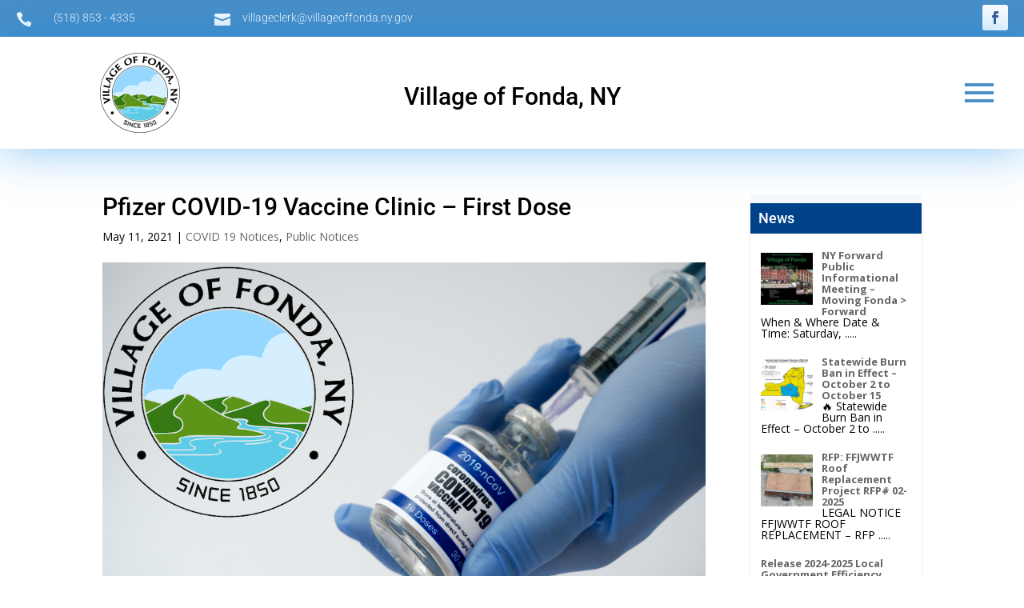

--- FILE ---
content_type: text/css; charset=utf-8
request_url: https://villageoffonda.ny.gov/wp-content/plugins/mhmm/css/mhmm-menus.css?ver=6.8.3
body_size: 1848
content:
header#mhmm {
  position: relative;
  z-index: 99999; }
  .mhmm-sticky-top header#mhmm,
  .mhmm-sticky-top-hide header#mhmm,
  .mhmm-sticky-top-show header#mhmm,
  .mhmm-sticky-bottom header#mhmm {
    position: fixed;
    width: 100%;
    left: 0; }
  .mhmm-sticky-bottom-scroll header#mhmm {
    position: absolute;
    bottom: 0;
    left: 0;
    width: 100%; }
  .mhmm-sticky-bottom-scroll.mhmm-header-stuck header#mhmm {
    position: fixed;
    top: 0;
    bottom: auto; }
  .mhmm-sticky-top header#mhmm,
  .mhmm-sticky-top-hide header#mhmm,
  .mhmm-sticky-top-show header#mhmm {
    top: 0; }
  .mhmm-sticky-top.admin-bar header#mhmm,
  .mhmm-sticky-top-hide.admin-bar header#mhmm,
  .mhmm-sticky-top-show.admin-bar header#mhmm {
    top: 32px; }
  .mhmm-sticky-bottom header#mhmm {
    bottom: 0; }
  .mhmm-sticky-top-hide header#mhmm,
  .mhmm-sticky-top-show header#mhmm {
    -o-transition: 0.5s;
    -ms-transition: 0.5s;
    -moz-transition: 0.5s;
    -webkit-transition: 0.5s;
    transition: 0.5s; }
  .mhmm-sticky-top-hide.mhmm-scrolled header#mhmm {
    opacity: 0;
    visibility: hidden; }
  .mhmm-sticky-top-show header#mhmm {
    opacity: 0;
    visibility: hidden; }
  .mhmm-sticky-top-show.mhmm-scrolled header#mhmm {
    opacity: 1;
    visibility: visible; }
  header#mhmm .box-shadow-overlay {
    z-index: 0; }

.et_pb_mhmm_menu.menu-button-align-right:before, .et_pb_mhmm_menu.menu-button-align-right:after,
.et_pb_mhmm_menu_layout.menu-button-align-right:before,
.et_pb_mhmm_menu_layout.menu-button-align-right:after {
  content: " ";
  display: table; }

.et_pb_mhmm_menu.menu-button-align-right:after,
.et_pb_mhmm_menu_layout.menu-button-align-right:after {
  clear: both; }

.et_pb_mhmm_menu.menu-button-align-right,
.et_pb_mhmm_menu_layout.menu-button-align-right {
  *zoom: 1; }

.et_pb_mhmm_menu.menu-button-align-right .menu-button,
.et_pb_mhmm_menu_layout.menu-button-align-right .menu-button {
  float: right; }
  .et_pb_mhmm_menu.menu-button-align-right .menu-button span,
  .et_pb_mhmm_menu_layout.menu-button-align-right .menu-button span {
    right: 100%;
    left: auto;
    margin: 0 10px 0 0; }

.et_pb_mhmm_menu.menu-button-align-left:before, .et_pb_mhmm_menu.menu-button-align-left:after,
.et_pb_mhmm_menu_layout.menu-button-align-left:before,
.et_pb_mhmm_menu_layout.menu-button-align-left:after {
  content: " ";
  display: table; }

.et_pb_mhmm_menu.menu-button-align-left:after,
.et_pb_mhmm_menu_layout.menu-button-align-left:after {
  clear: both; }

.et_pb_mhmm_menu.menu-button-align-left,
.et_pb_mhmm_menu_layout.menu-button-align-left {
  *zoom: 1; }

.et_pb_mhmm_menu.menu-button-align-left .menu-button,
.et_pb_mhmm_menu_layout.menu-button-align-left .menu-button {
  float: left; }

.et_pb_mhmm_menu.menu-button-align-center .menu-button,
.et_pb_mhmm_menu_layout.menu-button-align-center .menu-button {
  margin: 0 auto; }

.et_pb_mhmm_menu .menu-button,
.et_pb_mhmm_menu .menu-button-close,
.et_pb_mhmm_menu_layout .menu-button,
.et_pb_mhmm_menu_layout .menu-button-close {
  display: block;
  width: 36px;
  height: 32px;
  cursor: pointer;
  -webkit-tap-highlight-color: rgba(0, 0, 0, 0); }
  .et_pb_mhmm_menu .menu-button:before, .et_pb_mhmm_menu .menu-button:after,
  .et_pb_mhmm_menu .menu-button-close:before,
  .et_pb_mhmm_menu .menu-button-close:after,
  .et_pb_mhmm_menu_layout .menu-button:before,
  .et_pb_mhmm_menu_layout .menu-button:after,
  .et_pb_mhmm_menu_layout .menu-button-close:before,
  .et_pb_mhmm_menu_layout .menu-button-close:after {
    content: '';
    display: block; }
  .et_pb_mhmm_menu .menu-button:before, .et_pb_mhmm_menu .menu-button:after,
  .et_pb_mhmm_menu .menu-button div,
  .et_pb_mhmm_menu .menu-button-close:before,
  .et_pb_mhmm_menu .menu-button-close:after,
  .et_pb_mhmm_menu .menu-button-close div,
  .et_pb_mhmm_menu_layout .menu-button:before,
  .et_pb_mhmm_menu_layout .menu-button:after,
  .et_pb_mhmm_menu_layout .menu-button div,
  .et_pb_mhmm_menu_layout .menu-button-close:before,
  .et_pb_mhmm_menu_layout .menu-button-close:after,
  .et_pb_mhmm_menu_layout .menu-button-close div {
    -o-transition: 0.2s;
    -ms-transition: 0.2s;
    -moz-transition: 0.2s;
    -webkit-transition: 0.2s;
    transition: 0.2s;
    position: absolute;
    background: #333;
    left: 0;
    height: 4px;
    width: 100%; }
  .et_pb_mhmm_menu .menu-button:before,
  .et_pb_mhmm_menu .menu-button-close:before,
  .et_pb_mhmm_menu_layout .menu-button:before,
  .et_pb_mhmm_menu_layout .menu-button-close:before {
    top: 4px; }
  .et_pb_mhmm_menu .menu-button:after,
  .et_pb_mhmm_menu .menu-button-close:after,
  .et_pb_mhmm_menu_layout .menu-button:after,
  .et_pb_mhmm_menu_layout .menu-button-close:after {
    bottom: 4px; }

.et_pb_mhmm_menu .menu-button,
.et_pb_mhmm_menu_layout .menu-button {
  position: relative; }
  .et_pb_mhmm_menu .menu-button div,
  .et_pb_mhmm_menu_layout .menu-button div {
    top: 50%;
    margin-top: -2px; }
  .et_pb_mhmm_menu .menu-button span,
  .et_pb_mhmm_menu_layout .menu-button span {
    -o-transition: 0.2s;
    -ms-transition: 0.2s;
    -moz-transition: 0.2s;
    -webkit-transition: 0.2s;
    transition: 0.2s;
    -webkit-transform: translateY(-50%);
    -moz-transform: translateY(-50%);
    -o-transform: translateY(-50%);
    -ms-transform: translateY(-50%);
    transform: translateY(-50%);
    position: absolute;
    top: 50%;
    left: 100%;
    margin: 0 0 0 10px;
    font-weight: bold;
    white-space: nowrap; }

.mhmm-menu-layout-active .et_pb_mhmm_menu .menu-button:before, .mhmm-menu-layout-active
.et_pb_mhmm_menu_layout .menu-button:before {
  -webkit-transform: rotate(45deg);
  -moz-transform: rotate(45deg);
  -o-transform: rotate(45deg);
  -ms-transform: rotate(45deg);
  transform: rotate(45deg);
  top: 14px; }

.mhmm-menu-layout-active .et_pb_mhmm_menu .menu-button:after, .mhmm-menu-layout-active
.et_pb_mhmm_menu_layout .menu-button:after {
  -webkit-transform: rotate(-45deg);
  -moz-transform: rotate(-45deg);
  -o-transform: rotate(-45deg);
  -ms-transform: rotate(-45deg);
  transform: rotate(-45deg);
  bottom: 14px; }

.mhmm-menu-layout-active .et_pb_mhmm_menu .menu-button div, .mhmm-menu-layout-active
.et_pb_mhmm_menu_layout .menu-button div {
  -webkit-transform: rotate(45deg);
  -moz-transform: rotate(45deg);
  -o-transform: rotate(45deg);
  -ms-transform: rotate(45deg);
  transform: rotate(45deg);
  opacity: 0; }

.et_pb_mhmm_menu .menu-button-close,
.et_pb_mhmm_menu_layout .menu-button-close {
  position: absolute;
  top: 25px;
  right: 25px;
  z-index: 11; }
  .et_pb_mhmm_menu .menu-button-close:before,
  .et_pb_mhmm_menu_layout .menu-button-close:before {
    -webkit-transform: rotate(45deg);
    -moz-transform: rotate(45deg);
    -o-transform: rotate(45deg);
    -ms-transform: rotate(45deg);
    transform: rotate(45deg);
    top: 14px; }
  .et_pb_mhmm_menu .menu-button-close:after,
  .et_pb_mhmm_menu_layout .menu-button-close:after {
    -webkit-transform: rotate(-45deg);
    -moz-transform: rotate(-45deg);
    -o-transform: rotate(-45deg);
    -ms-transform: rotate(-45deg);
    transform: rotate(-45deg);
    bottom: 14px; }
  .et_pb_mhmm_menu .menu-button-close div,
  .et_pb_mhmm_menu_layout .menu-button-close div {
    -webkit-transform: rotate(45deg);
    -moz-transform: rotate(45deg);
    -o-transform: rotate(45deg);
    -ms-transform: rotate(45deg);
    transform: rotate(45deg);
    opacity: 0; }

.et_pb_mhmm_menu .menu-overlay,
.et_pb_mhmm_menu_layout .menu-overlay {
  -o-transition: 0.5s;
  -ms-transition: 0.5s;
  -moz-transition: 0.5s;
  -webkit-transition: 0.5s;
  transition: 0.5s;
  position: fixed;
  left: 0;
  top: 0;
  bottom: 0;
  right: 0;
  background: rgba(255, 255, 255, 0.5);
  opacity: 0;
  visibility: hidden;
  cursor: pointer; }
  .mhmm-menu-active .et_pb_mhmm_menu .menu-overlay, .mhmm-menu-active
  .et_pb_mhmm_menu_layout .menu-overlay {
    opacity: 1;
    visibility: visible; }

.et_pb_mhmm_menu nav,
.et_pb_mhmm_menu_layout nav {
  box-sizing: border-box;
  -webkit-box-sizing: border-box;
  -moz-box-sizing: border-box;
  -o-transition: 0.3s;
  -ms-transition: 0.3s;
  -moz-transition: 0.3s;
  -webkit-transition: 0.3s;
  transition: 0.3s;
  position: fixed;
  top: 0;
  bottom: 0;
  background-size: cover;
  background-repeat: no-repeat;
  -webkit-overflow-scrolling: touch;
  overflow: auto;
  background-position: center; }

.et_pb_mhmm_menu li.mhmm-cart a:before,
.et_pb_mhmm_inline_menu li.mhmm-cart a:before {
  font-family: 'ETmodules';
  content: '\e015';
  font-size: inherit;
  margin-right: 8px; }

.et_pb_mhmm_menu {
  position: relative;
  z-index: 999; }
  .et_pb_mhmm_menu.menu-style-full nav {
    left: 0;
    width: 100%;
    opacity: 0;
    visibility: hidden; }
    .mhmm-menu-active .et_pb_mhmm_menu.menu-style-full nav {
      opacity: 1;
      visibility: visible; }
    .et_pb_mhmm_menu.menu-style-full nav ul {
      box-sizing: border-box;
      -webkit-box-sizing: border-box;
      -moz-box-sizing: border-box;
      padding-top: 85px; }
  .et_pb_mhmm_menu.menu-style-full .menu-button-close {
    right: 20px;
    top: 20px; }
    @media only screen and (max-width: 480px) {
      .et_pb_mhmm_menu.menu-style-full .menu-button-close {
        left: auto;
        right: 10px; } }
  .et_pb_mhmm_menu.menu-style-slide_left nav, .et_pb_mhmm_menu.menu-style-slide_right nav {
    width: 400px;
    max-width: 85%; }
  .et_pb_mhmm_menu.menu-style-slide_left nav {
    -webkit-transform: translateX(-100%);
    -moz-transform: translateX(-100%);
    -o-transform: translateX(-100%);
    -ms-transform: translateX(-100%);
    transform: translateX(-100%);
    left: 0; }
    .mhmm-menu-active .et_pb_mhmm_menu.menu-style-slide_left nav {
      -webkit-transform: translateX(0);
      -moz-transform: translateX(0);
      -o-transform: translateX(0);
      -ms-transform: translateX(0);
      transform: translateX(0); }
  .et_pb_mhmm_menu.menu-style-slide_left .menu-button-close {
    -webkit-transform: translateX(-400px);
    -moz-transform: translateX(-400px);
    -o-transform: translateX(-400px);
    -ms-transform: translateX(-400px);
    transform: translateX(-400px);
    left: 420px; }
    @media only screen and (max-width: 480px) {
      .et_pb_mhmm_menu.menu-style-slide_left .menu-button-close {
        left: auto;
        right: 10px; } }
  .et_pb_mhmm_menu.menu-style-slide_right nav {
    -webkit-transform: translateX(100%);
    -moz-transform: translateX(100%);
    -o-transform: translateX(100%);
    -ms-transform: translateX(100%);
    transform: translateX(100%);
    right: 0; }
    .mhmm-menu-active .et_pb_mhmm_menu.menu-style-slide_right nav {
      -webkit-transform: translateX(0);
      -moz-transform: translateX(0);
      -o-transform: translateX(0);
      -ms-transform: translateX(0);
      transform: translateX(0); }
  .et_pb_mhmm_menu.menu-style-slide_right .menu-button-close {
    -webkit-transform: translateX(400px);
    -moz-transform: translateX(400px);
    -o-transform: translateX(400px);
    -ms-transform: translateX(400px);
    transform: translateX(400px);
    right: 420px; }
    @media only screen and (max-width: 480px) {
      .et_pb_mhmm_menu.menu-style-slide_right .menu-button-close {
        right: auto;
        left: 10px; } }
  .et_pb_mhmm_menu nav > ul {
    display: block !important; }
    .et_pb_mhmm_menu nav > ul > li ul {
      position: absolute;
      left: 100%;
      width: 100%;
      top: 0; }
  .et_pb_mhmm_menu nav ul {
    -o-transition: 0.2s;
    -ms-transition: 0.2s;
    -moz-transition: 0.2s;
    -webkit-transition: 0.2s;
    transition: 0.2s;
    position: absolute;
    width: 100%;
    height: 100%;
    display: none; }
    .et_pb_mhmm_menu nav ul.translated {
      -webkit-transform: translateX(-100%);
      -moz-transform: translateX(-100%);
      -o-transform: translateX(-100%);
      -ms-transform: translateX(-100%);
      transform: translateX(-100%);
      display: block; }
    .et_pb_mhmm_menu nav ul.visible {
      display: block; }
    .et_pb_mhmm_menu nav ul li.menu-item-has-children > a:after {
      position: relative;
      content: '\35';
      font-family: 'ETModules';
      top: .1em; }
    .et_pb_mhmm_menu nav ul li.back a:before {
      position: relative;
      content: '\34';
      font-family: 'ETModules';
      top: .1em; }
    .et_pb_mhmm_menu nav ul li a {
      -o-transition: 0.2s;
      -ms-transition: 0.2s;
      -moz-transition: 0.2s;
      -webkit-transition: 0.2s;
      transition: 0.2s;
      position: relative;
      display: block;
      padding: 10px;
      text-decoration: none;
      -webkit-tap-highlight-color: rgba(0, 0, 0, 0); }
      .et_pb_mhmm_menu nav ul li a:hover {
        background: rgba(255, 255, 255, 0.2); }
      .et_pb_mhmm_menu nav ul li a.expand {
        position: absolute;
        right: 0;
        top: 0;
        background: rgba(255, 255, 255, 0.5);
        width: 20px;
        text-align: center; }
  .et_pb_mhmm_menu .menu-button-close {
    -o-transition: 0.3s;
    -ms-transition: 0.3s;
    -moz-transition: 0.3s;
    -webkit-transition: 0.3s;
    transition: 0.3s;
    position: fixed;
    opacity: 0;
    visibility: hidden; }
    .mhmm-menu-active .et_pb_mhmm_menu .menu-button-close {
      -webkit-transform: translateX(0px);
      -moz-transform: translateX(0px);
      -o-transform: translateX(0px);
      -ms-transform: translateX(0px);
      transform: translateX(0px);
      opacity: 1;
      visibility: visible; }

.et_pb_mhmm_inline_menu {
  position: relative;
  z-index: 999; }
  .et_pb_mhmm_inline_menu nav {
    font-size: 0; }
    .et_pb_mhmm_inline_menu nav.transition-fade > ul > li > ul {
      -o-transition: 0.3s;
      -ms-transition: 0.3s;
      -moz-transition: 0.3s;
      -webkit-transition: 0.3s;
      transition: 0.3s; }
    .et_pb_mhmm_inline_menu nav.transition-grow > ul > li > ul {
      -o-transition: 0.3s;
      -ms-transition: 0.3s;
      -moz-transition: 0.3s;
      -webkit-transition: 0.3s;
      transition: 0.3s;
      -webkit-transform: scale(0.7);
      -moz-transform: scale(0.7);
      -o-transform: scale(0.7);
      -ms-transform: scale(0.7);
      transform: scale(0.7);
      transform-origin: 0% 0; }
    .et_pb_mhmm_inline_menu nav.transition-grow > ul > li.mhmm-right > ul {
      transform-origin: 100% 0; }
    .et_pb_mhmm_inline_menu nav.transition-grow > ul > li:hover > ul {
      -webkit-transform: scale(1);
      -moz-transform: scale(1);
      -o-transform: scale(1);
      -ms-transform: scale(1);
      transform: scale(1); }
    .et_pb_mhmm_inline_menu nav.show-parent-icon > ul > li.menu-item-has-children > a:after {
      position: relative;
      content: '\33';
      font-family: 'ETModules';
      margin-left: 3px;
      line-height: 1; }
      .mhmm-sticky-bottom-scroll .et_pb_mhmm_inline_menu nav.show-parent-icon > ul > li.menu-item-has-children > a:after,
      .mhmm-sticky-bottom .et_pb_mhmm_inline_menu nav.show-parent-icon > ul > li.menu-item-has-children > a:after {
        content: '\32'; }
      .mhmm-sticky-bottom-scroll.mhmm-scrolled .et_pb_mhmm_inline_menu nav.show-parent-icon > ul > li.menu-item-has-children > a:after {
        content: '\33'; }
    .et_pb_mhmm_inline_menu nav > ul > li {
      position: relative;
      display: inline-block; }
      .et_pb_mhmm_inline_menu nav > ul > li:hover > ul {
        opacity: 1;
        visibility: visible; }
      .et_pb_mhmm_inline_menu nav > ul > li.mhmm-right > ul {
        left: auto;
        right: 0; }
        .et_pb_mhmm_inline_menu nav > ul > li.mhmm-right > ul li.menu-item-has-children ul.sub-menu {
          left: auto;
          right: 100%; }
      .et_pb_mhmm_inline_menu nav > ul > li > ul {
        position: absolute;
        width: 250px;
        left: 0;
        text-align: left;
        opacity: 0;
        visibility: hidden;
        z-index: 1; }
        .mhmm-sticky-bottom-scroll .et_pb_mhmm_inline_menu nav > ul > li > ul,
        .mhmm-sticky-bottom .et_pb_mhmm_inline_menu nav > ul > li > ul {
          bottom: 100%; }
        .mhmm-sticky-bottom-scroll.mhmm-scrolled .et_pb_mhmm_inline_menu nav > ul > li > ul {
          bottom: auto; }
        .et_pb_mhmm_inline_menu nav > ul > li > ul li {
          display: block;
          position: relative; }
          .et_pb_mhmm_inline_menu nav > ul > li > ul li:hover > ul.sub-menu {
            opacity: 1;
            visibility: visible; }
          .et_pb_mhmm_inline_menu nav > ul > li > ul li a {
            background: #fff; }
          .et_pb_mhmm_inline_menu nav > ul > li > ul li ul.sub-menu {
            transition: opacity .3s;
            -webkit-transition: opacity .3s;
            -moz-transition: opacity .3s;
            opacity: 0;
            visibility: hidden;
            position: absolute;
            top: 0;
            left: 100%;
            width: 100%; }
            .et_pb_mhmm_inline_menu nav > ul > li > ul li ul.sub-menu li a {
              padding-left: 20px; }
    .et_pb_mhmm_inline_menu nav > ul li a {
      -o-transition: 0.2s;
      -ms-transition: 0.2s;
      -moz-transition: 0.2s;
      -webkit-transition: 0.2s;
      transition: 0.2s;
      display: block;
      font-size: 18px;
      padding: 10px; }

.et_pb_mhmm_menu_layout {
  position: relative;
  z-index: 999; }


--- FILE ---
content_type: text/css; charset=utf-8
request_url: https://villageoffonda.ny.gov/wp-content/plugins/mhmm/css/mhmm-menu-layout.css?ver=6.8.3
body_size: 221
content:
.mhmm-menu-layout-overlay {
  display: none;
  position: absolute;
  top: 0;
  left: 0;
  width: 100%;
  height: 100%;
  z-index: 99999;
  overflow: auto;
  -webkit-overflow-scrolling: touch; }
  .mhmm-sticky-bottom .mhmm-menu-layout-overlay {
    position: fixed; }
  .et_header_style_slide .mhmm-menu-layout-overlay {
    left: auto;
    right: 0;
    padding-left: 320px; }
    @media only screen and (max-width: 450px) {
      .et_header_style_slide .mhmm-menu-layout-overlay {
        padding-left: 0; } }
  .mhmm-menu-layout-overlay.mhmm-menu-layout-iframe-loaded > .mhmm-menu-layout-iframe {
    opacity: 1;
    visibility: visible; }
  .mhmm-menu-layout-overlay.mhmm-menu-layout-iframe-loaded > .mhmm-menu-layout-iframe-loader {
    opacity: 0;
    visibility: hidden; }
  .mhmm-menu-layout-overlay > .mhmm-menu-layout-iframe {
    -o-transition: 0.2s;
    -ms-transition: 0.2s;
    -moz-transition: 0.2s;
    -webkit-transition: 0.2s;
    transition: 0.2s;
    position: absolute;
    top: 0;
    bottom: 0;
    left: 0;
    right: 0;
    height: 100%;
    width: 100%;
    opacity: 0;
    visibility: hidden;
    vertical-align: top;
    overflow-y: scroll;
    -webkit-overflow-scrolling: touch; }
  .mhmm-menu-layout-overlay .mhmm-menu-layout-iframe-loader {
    -o-transition: 0.2s;
    -ms-transition: 0.2s;
    -moz-transition: 0.2s;
    -webkit-transition: 0.2s;
    transition: 0.2s;
    display: inline-block;
    position: absolute;
    top: 50%;
    left: 50%;
    margin: -32px 0 0 -32px;
    width: 64px;
    height: 64px;
    opacity: 1;
    visibility: visible; }
    .mhmm-menu-layout-overlay .mhmm-menu-layout-iframe-loader:after {
      content: " ";
      display: block;
      width: 46px;
      height: 46px;
      margin: 1px;
      border-radius: 50%;
      border: 5px solid;
      border-color: #fff transparent #fff transparent;
      animation: mhmm-menu-layout-iframe-loader 1.5s linear infinite; }
  .mhmm-menu-layout-overlay-dark {
    background: rgba(0, 0, 0, 0.9); }
    .mhmm-menu-layout-overlay-dark .mhmm-menu-layout-iframe-loader:after {
      border-color: #fff transparent #fff transparent; }
  .mhmm-menu-layout-overlay-light {
    background: rgba(255, 255, 255, 0.9); }
    .mhmm-menu-layout-overlay-light .mhmm-menu-layout-iframe-loader:after {
      border-color: #111 transparent #111 transparent; }

@keyframes mhmm-menu-layout-iframe-loader {
  0% {
    transform: rotate(0deg); }
  100% {
    transform: rotate(360deg); } }
  .mhmm-menu-layout-overlay .mhmm-menu-layout-close-button {
    -o-transition: 0.2s;
    -ms-transition: 0.2s;
    -moz-transition: 0.2s;
    -webkit-transition: 0.2s;
    transition: 0.2s;
    position: absolute;
    top: 30px;
    right: 30px;
    cursor: pointer;
    padding: 5px 0px;
    height: 56px;
    line-height: 48px;
    font-size: 56px;
    z-index: 100; }
    @media only screen and (max-width: 768px) {
      .mhmm-menu-layout-overlay .mhmm-menu-layout-close-button {
        top: 20px;
        right: 20px;
        font-size: 42px;
        height: 42px;
        line-height: 34px; } }
    .mhmm-menu-layout-overlay .mhmm-menu-layout-close-button:hover {
      opacity: .6; }
    .mhmm-menu-layout-overlay .mhmm-menu-layout-close-button:before {
      content: 'M';
      font-family: 'ETmodules'; }


--- FILE ---
content_type: text/css; charset=utf-8
request_url: https://villageoffonda.ny.gov/wp-content/plugins/divi-bars/assets/css/main.css?ver=1.9.0.3
body_size: 1523
content:
#sidebar-divibar{visibility:hidden;display:none;position:static;z-index:-15;width:100%}.prevent_content_scroll,.prevent_mainpage_scroll{overflow:hidden}.divibars{width:100%;height:0;color:#5b5b5b;left:0;overflow:hidden;background:none;z-index:16777271;-webkit-backface-visibility:hidden;-webkit-overflow-scrolling:touch}.divibars.divibars-opened{overflow:visible}.divibars-close-container{position:absolute;right:10px;top:3px;width:32px;height:32px;clear:both;cursor:pointer;display:none}.dibShow{display:block !important}.divibars > .et_pb_section > div{width:100%}.diviPositionRelative{position:relative !important}.divibar-nob .divibars-content-inner{position:relative;margin:auto}.divibar-pagecontainer-z0{z-index:0}.divibar-pagecontainer-z1{z-index:1}.dbhidden,.et_pb_signup_divibarid{visibility:hidden;display:none}.hiddenMainDiviBarsContainer{visibility:hidden;z-index:-9999}.divibars-pushed{margin:0 !important;padding:0 !important}body > .et-l{display:none !important;z-index:-1000;position:fixed;visibility:hidden !important}body.et_transparent_nav .divibars-body .et_pb_section{padding:7px 0 !important}@media all and (min-width: 1405px){body.divibar-active.et_transparent_nav.et_fixed_nav #et-main-area #main-content > .container{margin-top:0 !important;padding-top:120px}body.divibar-active.et_transparent_nav.et_fixed_nav.et_pb_pagebuilder_layout.single.et_full_width_page:not(.et-tb-has-body) #et-main-area #main-content > .container{padding-top:0}body.divibar-active.et_transparent_nav.et_secondary_nav_enabled.et_fixed_nav #et-main-area #main-content > .container{margin-top:0 !important;padding-top:150px}}@media all and (min-width: 981px) and (max-width: 1405px){body.divibar-active.et_transparent_nav.et_fixed_nav #et-main-area #main-content > .container{margin-top:0 !important;padding-top:120px}body.divibar-active.et_transparent_nav.et_fixed_nav.et_pb_pagebuilder_layout.single.et_full_width_page:not(.et-tb-has-body) #et-main-area #main-content > .container{padding-top:0}body.divibar-active.et_transparent_nav.et_secondary_nav_enabled.et_fixed_nav #et-main-area #main-content > .container{margin-top:0 !important;padding-top:150px}}@media all and (max-width: 980px){body.divibar-active.et_transparent_nav.et_fixed_nav #et-main-area #main-content > .container{margin-top:0 !important;padding-top:80px}body.divibar-active.et_transparent_nav.et_fixed_nav.et_pb_pagebuilder_layout.single.et_full_width_page:not(.et-tb-has-body) #et-main-area #main-content > .container{padding-top:0}body.divibar-active.et_transparent_nav.et_secondary_nav_enabled.et_fixed_nav #et-main-area #main-content > .container{margin-top:0 !important;padding-top:110px}}body.divibar-active-fast.et_extra.et_fixed_nav #page-container,body.divibar-active-fast.et_extra.et_fixed_nav.et_hide_nav #page-container,body.divibar-active-fast.et_extra.et_fixed_nav.et_transparent_nav #page-container{-webkit-transition:padding-top 0.0s !important;-moz-transition:padding-top 0.0s !important;-o-transition:padding-top 0.0s !important;transition:padding-top 0.0s !important}body.divibar-active #page-container,body.divibar-active.et_hide_nav #page-container,body.divibar-active.et_transparent_nav #page-container{-webkit-transition:padding-top 0.4s !important;-moz-transition:padding-top 0.4s !important;-o-transition:padding-top 0.4s !important;transition:padding-top 0.4s !important}.divibar-elem-transition-top{-webkit-transition:top 0.4s !important;-moz-transition:top 0.4s !important;-o-transition:top 0.4s !important;transition:top 0.4s !important}body.divibar-active.et_header_style_slide #page-container{-webkit-transition:padding-top 0.4s, left 0.8s cubic-bezier(0.77, 0, 0.175, 1), margin-top 0.4s ease-in-out !important;-moz-transition:padding-top 0.4s, left 0.8s cubic-bezier(0.77, 0, 0.175, 1), margin-top 0.4s ease-in-out !important;-o-transition:padding-top 0.4s, left 0.8s cubic-bezier(0.77, 0, 0.175, 1), margin-top 0.4s ease-in-out !important;transition:padding-top 0.4s, left 0.8s cubic-bezier(0.77, 0, 0.175, 1), margin-top 0.4s ease-in-out !important}@media (min-width: 981px){body.divibar-active.et_fixed_nav.et_header_style_slide #main-header.divibar-elem-transition-top{-webkit-transition:top 0.4s, left 0.8s cubic-bezier(0.77, 0, 0.175, 1), background 0.4s ease-in-out, opacity 0.4s cubic-bezier(0.77, 0, 0.175, 1), transform 0.4s ease-in-out !important;-webkit-transition:top 0.4s, left 0.8s cubic-bezier(0.77, 0, 0.175, 1), background 0.4s cubic-bezier(0.77, 0, 0.175, 1), opacity 0.4s cubic-bezier(0.77, 0, 0.175, 1), -webkit-transform 0.4s ease-in-out !important;transition:top 0.4s, left 0.8s cubic-bezier(0.77, 0, 0.175, 1), background 0.4s cubic-bezier(0.77, 0, 0.175, 1), opacity 0.4s cubic-bezier(0.77, 0, 0.175, 1), -webkit-transform 0.4s ease-in-out !important;transition:top 0.4s, left 0.8s cubic-bezier(0.77, 0, 0.175, 1), background 0.4s cubic-bezier(0.77, 0, 0.175, 1), opacity 0.4s cubic-bezier(0.77, 0, 0.175, 1), transform 0.4s ease-in-out !important;transition:top 0.4s, left 0.8s cubic-bezier(0.77, 0, 0.175, 1), background 0.4s cubic-bezier(0.77, 0, 0.175, 1), opacity 0.4s cubic-bezier(0.77, 0, 0.175, 1), transform 0.4s ease-in-out, -webkit-transform 0.4s ease-in-out !important}}.divibars-container .divibars-close{width:auto;height:auto;display:block;position:absolute;right:10px;top:0;overflow:hidden;border:none;outline:none;z-index:99991;font-size:32px;line-height:32px;min-height:15px;min-width:15px;color:#fff;background-color:transparent;font-family:inherit;font-weight:300}.divibars-container .divibars-close:after{content:' ';display:block;font-size:70px;height:25px;width:25px;z-index:99;position:relative;visibility:hidden}.promo-slide-in-close-promo{position:absolute;right:10px;top:10px;width:32px;height:32px;clear:both;cursor:pointer;-webkit-animation:promo-fade-in 0.8s ease;animation:promo-fade-in 0.8s ease}.promo-slide-in-close-promo:after,.promo-slide-in-close-promo:before{position:absolute;content:"";height:18px;width:2px;border-radius:4px;background-color:#fff;right:14px}.promo-slide-in-close-promo:before{-webkit-transform:rotate(45deg);transform:rotate(45deg)}.promo-slide-in-close-promo:after{-webkit-transform:rotate(-45deg);transform:rotate(-45deg)}.divibars-container .divibars-close span.custom_btn{position:absolute;top:45%;left:50%;transform:translateX(-50%) translateY(-50%)}.divibars-container .divibars-close:hover{opacity:0.8}.divibars-container .divibars-customclose-btn span{position:relative;top:-2px}#sidebar-divibar.sidebar-divibar-bottom{bottom:0}.divibars a{cursor:pointer}body #page-container.divibars-temp-page-container,body .divibars-temp-page-container,body.divibar-open #page-container.divibars-temp-page-container,body.et_fixed_nav.admin-bar #page-container.divibars-temp-page-container,body.page #page-container.divibars-temp-page-container,body.page.admin-bar #page-container.divibars-temp-page-container{margin:0 !important;padding:0 !important}.divibar-htmlNoMargin{margin:0 !important}.divibar-open.et_extra .divibars .et_pb_section{background-color:#fff}.divibar-open.et_extra .divibars .divibars-body > #divi-bars-center-all{padding:5px 0}.divibar-open.et_extra .divibars .et_pb_extra_row,.divibar-open.et_extra .divibars .et_pb_row{width:80%;max-width:1080px;margin:0 auto !important;position:relative;display:block;min-width:auto}.divibar-open.et_extra .divibars .et_pb_column,.divibar-open.et_extra .divibars .et_pb_row{padding:0 !important}.divibar-open.et_extra.et_non_fixed_nav header.header{position:static}.temp-show{position:absolute !important;visibility:hidden !important;display:block !important}body .divibars-temp-page-container{position:static !important;padding-top:0 !important;max-width:none !important;width:auto !important;overflow:hidden !important}@media only screen and (min-device-width : 375px) and (max-device-width : 1024px){.prevent_mainpage_scroll_mobile{position:fixed}}@media (max-height: 480px){.divibars-container .divibars-close{}}@media screen and (max-height: 30.5em){.divibars nav{height:70%;font-size:34px}.divibars ul li{min-height:34px}}#divi-bars-center-all.et_pb_section{display:table !important;width:100% !important;text-align:center !important}#divi-bars-center-all.et_pb_row{display:table-cell !important;position:relative !important;text-align:center !important}#divi-bars-center-all .et_pb_column{text-align:center !important;display:table-cell !important;width:auto !important;float:none !important;max-width:none;min-width:auto}#divi-bars-center-all .et_pb_column_1_2,#divi-bars-center-all .et_pb_column_1_3{display:inline-block !important;margin-right:15px !important;vertical-align:middle !important;margin-bottom:0 !important}@media (max-width: 980px){body.divibar-open .divibars-close-container{right:0 !important}body.divibar-open .divibars-container .divibars-close{right:20px !important;min-width:25px !important}}@media only screen and (min-device-width : 375px) and (max-device-width : 667px){body.divibar-open .divibars-close-container{right:0 !important}}.divi-bar-wiggle{box-shadow:0 0 1px transparent;-moz-osx-font-smoothing:grayscale;backface-visibility:hidden;-o-backface-visibility:hidden;-ms-backface-visibility:hidden;-moz-backface-visibility:hidden;-webkit-backface-visibility:hidden;transform:translateZ(0);-o-transform:translateZ(0);-ms-transform:translateZ(0);-moz-transform:translateZ(0);-webkit-transform:translateZ(0);animation-name:wiggle;-o-animation-name:wiggle;-ms-animation-name:wiggle;-moz-animation-name:wiggle;-webkit-animation-name:wiggle;animation-duration:5s;-o-animation-duration:5s;-ms-animation-duration:5s;-moz-animation-duration:5s;-webkit-animation-duration:5s;animation-timing-function:linear;-o-animation-timing-function:linear;-ms-animation-timing-function:linear;-moz-animation-timing-function:linear;-webkit-animation-timing-function:linear;animation-iteration-count:infinite;-o-animation-iteration-count:infinite;-ms-animation-iteration-count:infinite;-moz-animation-iteration-count:infinite;-webkit-animation-iteration-count:infinite;animation-play-state:running;-o-animation-play-state:running;-ms-animation-play-state:running;-moz-animation-play-state:running;-webkit-animation-play-state:running}@keyframes wiggle{2%{-webkit-transform:translateX(3px) rotate(2deg);transform:translateX(3px) rotate(2deg)}4%{-webkit-transform:translateX(-3px) rotate(-2deg);transform:translateX(-3px) rotate(-2deg)}6%{-webkit-transform:translateX(3px) rotate(2deg);transform:translateX(3px) rotate(2deg)}8%{-webkit-transform:translateX(-3px) rotate(-2deg);transform:translateX(-3px) rotate(-2deg)}10%{-webkit-transform:translateX(2px) rotate(1deg);transform:translateX(2px) rotate(1deg)}12%{-webkit-transform:translateX(-2px) rotate(-1deg);transform:translateX(-2px) rotate(-1deg)}14%{-webkit-transform:translateX(2px) rotate(1deg);transform:translateX(2px) rotate(1deg)}16%{-webkit-transform:translateX(-2px) rotate(-1deg);transform:translateX(-2px) rotate(-1deg)}18%{-webkit-transform:translateX(1px) rotate(0);transform:translateX(1px) rotate(0)}20%{-webkit-transform:translateX(-1px) rotate(0);transform:translateX(-1px) rotate(0)}}.divi-bar-breathing{-webkit-animation:divi-bar-breathing 7s ease-out infinite normal;animation:divi-bar-breathing 7s ease-out infinite normal}@-webkit-keyframes divi-bar-breathing{0%{-webkit-transform:scale(0.9);transform:scale(0.9)}25%{-webkit-transform:scale(1);transform:scale(1)}60%{-webkit-transform:scale(0.9);transform:scale(0.9)}100%{-webkit-transform:scale(0.9);transform:scale(0.9)}}@keyframes divi-bar-breathing{0%{-webkit-transform:scale(0.9);-ms-transform:scale(0.9);transform:scale(0.9)}25%{-webkit-transform:scale(1);-ms-transform:scale(1);transform:scale(1)}60%{-webkit-transform:scale(0.9);-ms-transform:scale(0.9);transform:scale(0.9)}100%{-webkit-transform:scale(0.9);-ms-transform:scale(0.9);transform:scale(0.9)}}

--- FILE ---
content_type: text/css; charset=utf-8
request_url: https://villageoffonda.ny.gov/wp-content/et-cache/global/et-divi-customizer-global.min.css?ver=1752757358
body_size: 2108
content:
body,.et_pb_column_1_2 .et_quote_content blockquote cite,.et_pb_column_1_2 .et_link_content a.et_link_main_url,.et_pb_column_1_3 .et_quote_content blockquote cite,.et_pb_column_3_8 .et_quote_content blockquote cite,.et_pb_column_1_4 .et_quote_content blockquote cite,.et_pb_blog_grid .et_quote_content blockquote cite,.et_pb_column_1_3 .et_link_content a.et_link_main_url,.et_pb_column_3_8 .et_link_content a.et_link_main_url,.et_pb_column_1_4 .et_link_content a.et_link_main_url,.et_pb_blog_grid .et_link_content a.et_link_main_url,body .et_pb_bg_layout_light .et_pb_post p,body .et_pb_bg_layout_dark .et_pb_post p{font-size:14px}.et_pb_slide_content,.et_pb_best_value{font-size:15px}body{color:#000000}h1,h2,h3,h4,h5,h6{color:#000000}#et_search_icon:hover,.mobile_menu_bar:before,.mobile_menu_bar:after,.et_toggle_slide_menu:after,.et-social-icon a:hover,.et_pb_sum,.et_pb_pricing li a,.et_pb_pricing_table_button,.et_overlay:before,.entry-summary p.price ins,.et_pb_member_social_links a:hover,.et_pb_widget li a:hover,.et_pb_filterable_portfolio .et_pb_portfolio_filters li a.active,.et_pb_filterable_portfolio .et_pb_portofolio_pagination ul li a.active,.et_pb_gallery .et_pb_gallery_pagination ul li a.active,.wp-pagenavi span.current,.wp-pagenavi a:hover,.nav-single a,.tagged_as a,.posted_in a{color:#004289}.et_pb_contact_submit,.et_password_protected_form .et_submit_button,.et_pb_bg_layout_light .et_pb_newsletter_button,.comment-reply-link,.form-submit .et_pb_button,.et_pb_bg_layout_light .et_pb_promo_button,.et_pb_bg_layout_light .et_pb_more_button,.et_pb_contact p input[type="checkbox"]:checked+label i:before,.et_pb_bg_layout_light.et_pb_module.et_pb_button{color:#004289}.footer-widget h4{color:#004289}.et-search-form,.nav li ul,.et_mobile_menu,.footer-widget li:before,.et_pb_pricing li:before,blockquote{border-color:#004289}.et_pb_counter_amount,.et_pb_featured_table .et_pb_pricing_heading,.et_quote_content,.et_link_content,.et_audio_content,.et_pb_post_slider.et_pb_bg_layout_dark,.et_slide_in_menu_container,.et_pb_contact p input[type="radio"]:checked+label i:before{background-color:#004289}.container,.et_pb_row,.et_pb_slider .et_pb_container,.et_pb_fullwidth_section .et_pb_title_container,.et_pb_fullwidth_section .et_pb_title_featured_container,.et_pb_fullwidth_header:not(.et_pb_fullscreen) .et_pb_fullwidth_header_container{max-width:1280px}.et_boxed_layout #page-container,.et_boxed_layout.et_non_fixed_nav.et_transparent_nav #page-container #top-header,.et_boxed_layout.et_non_fixed_nav.et_transparent_nav #page-container #main-header,.et_fixed_nav.et_boxed_layout #page-container #top-header,.et_fixed_nav.et_boxed_layout #page-container #main-header,.et_boxed_layout #page-container .container,.et_boxed_layout #page-container .et_pb_row{max-width:1440px}a{color:#4a8fc6}.et_secondary_nav_enabled #page-container #top-header{background-color:#004289!important}#et-secondary-nav li ul{background-color:#004289}.et_header_style_centered .mobile_nav .select_page,.et_header_style_split .mobile_nav .select_page,.et_nav_text_color_light #top-menu>li>a,.et_nav_text_color_dark #top-menu>li>a,#top-menu a,.et_mobile_menu li a,.et_nav_text_color_light .et_mobile_menu li a,.et_nav_text_color_dark .et_mobile_menu li a,#et_search_icon:before,.et_search_form_container input,span.et_close_search_field:after,#et-top-navigation .et-cart-info{color:#333333}.et_search_form_container input::-moz-placeholder{color:#333333}.et_search_form_container input::-webkit-input-placeholder{color:#333333}.et_search_form_container input:-ms-input-placeholder{color:#333333}#top-menu li a,.et_search_form_container input{font-weight:normal;font-style:normal;text-transform:uppercase;text-decoration:none}.et_search_form_container input::-moz-placeholder{font-weight:normal;font-style:normal;text-transform:uppercase;text-decoration:none}.et_search_form_container input::-webkit-input-placeholder{font-weight:normal;font-style:normal;text-transform:uppercase;text-decoration:none}.et_search_form_container input:-ms-input-placeholder{font-weight:normal;font-style:normal;text-transform:uppercase;text-decoration:none}#top-menu li.current-menu-ancestor>a,#top-menu li.current-menu-item>a,#top-menu li.current_page_item>a{color:#333333}#main-footer .footer-widget h4,#main-footer .widget_block h1,#main-footer .widget_block h2,#main-footer .widget_block h3,#main-footer .widget_block h4,#main-footer .widget_block h5,#main-footer .widget_block h6{color:#004289}.footer-widget li:before{border-color:#004289}.footer-widget .et_pb_widget div,.footer-widget .et_pb_widget ul,.footer-widget .et_pb_widget ol,.footer-widget .et_pb_widget label{line-height:1.7em}#et-footer-nav .bottom-nav li.current-menu-item a{color:#004289}body .et_pb_button{font-size:16px}body.et_pb_button_helper_class .et_pb_button,body.et_pb_button_helper_class .et_pb_module.et_pb_button{}body .et_pb_button:after{font-size:25.6px}body .et_pb_bg_layout_light.et_pb_button:hover,body .et_pb_bg_layout_light .et_pb_button:hover,body .et_pb_button:hover{border-radius:0px}body #page-container .et_slide_in_menu_container{background:rgba(0,33,58,0.9)}@media only screen and (min-width:981px){.et_header_style_left #et-top-navigation,.et_header_style_split #et-top-navigation{padding:50px 0 0 0}.et_header_style_left #et-top-navigation nav>ul>li>a,.et_header_style_split #et-top-navigation nav>ul>li>a{padding-bottom:50px}.et_header_style_split .centered-inline-logo-wrap{width:100px;margin:-100px 0}.et_header_style_split .centered-inline-logo-wrap #logo{max-height:100px}.et_pb_svg_logo.et_header_style_split .centered-inline-logo-wrap #logo{height:100px}.et_header_style_centered #top-menu>li>a{padding-bottom:18px}.et_header_style_slide #et-top-navigation,.et_header_style_fullscreen #et-top-navigation{padding:41px 0 41px 0!important}.et_header_style_centered #main-header .logo_container{height:100px}#logo{max-height:70%}.et_pb_svg_logo #logo{height:70%}.et_header_style_centered.et_hide_primary_logo #main-header:not(.et-fixed-header) .logo_container,.et_header_style_centered.et_hide_fixed_logo #main-header.et-fixed-header .logo_container{height:18px}.et_fixed_nav #page-container .et-fixed-header#top-header{background-color:rgba(46,163,242,0)!important}.et_fixed_nav #page-container .et-fixed-header#top-header #et-secondary-nav li ul{background-color:rgba(46,163,242,0)}.et-fixed-header #top-menu a,.et-fixed-header #et_search_icon:before,.et-fixed-header #et_top_search .et-search-form input,.et-fixed-header .et_search_form_container input,.et-fixed-header .et_close_search_field:after,.et-fixed-header #et-top-navigation .et-cart-info{color:#333333!important}.et-fixed-header .et_search_form_container input::-moz-placeholder{color:#333333!important}.et-fixed-header .et_search_form_container input::-webkit-input-placeholder{color:#333333!important}.et-fixed-header .et_search_form_container input:-ms-input-placeholder{color:#333333!important}.et-fixed-header #top-menu li.current-menu-ancestor>a,.et-fixed-header #top-menu li.current-menu-item>a,.et-fixed-header #top-menu li.current_page_item>a{color:#000000!important}}@media only screen and (min-width:1600px){.et_pb_row{padding:32px 0}.et_pb_section{padding:64px 0}.single.et_pb_pagebuilder_layout.et_full_width_page .et_post_meta_wrapper{padding-top:96px}.et_pb_fullwidth_section{padding:0}}	h1,h2,h3,h4,h5,h6{font-family:'Roboto',Helvetica,Arial,Lucida,sans-serif}h1,h2,h3,h4,h5,h6{overflow-wrap:normal}h4.mec-event-title .mec-color-hover{color:black}.dr-menu-ct{background-color:#0fbfff;padding-top:13px;margin-bottom:16px;margin-right:20px;height:40px;padding-left:10px;padding-right:10px!important;text-transform:uppercase;border-radius:4px}.dr-menu-ct{background-color:#78c3df}@media only screen and (max-width:780px){.dr-menu-ct{background-color:#0fbfff;margin-bottom:16px;margin-right:20px;padding-left:10px;padding-right:10px!important;text-transform:uppercase;border-radius:4px;height:auto;padding-top:1px;padding-bottom:1px}}.single-mec-events{padding-top:200px}.single-mec-events .container.clearfix.et_menu_container{background-color:#0f5c91}.wcppec-checkout-buttons.woo_pp_cart_buttons_div{display:none}@media screen and (min-width:981px){.et_pb_section{top:0}}.rpwwt-widget h4{color:#fff;background:#004289;padding:10px;box-shadow:0 1px 3px rgba(0,0,0,0.1)!important}.rpwwt-widget ul{background:#fff;box-shadow:0 1px 3px rgba(0,0,0,0.1)!important}.rpwwt-widget ul li{padding:0px 8px 0px}span.rpwwt-post-title{font-size:13px;font-weight:700;line-height:1px}.et_pb_widget .widgettitle{color:#fff;background:#004289;padding:10px;box-shadow:0 1px 3px rgba(0,0,0,0.1)!important}.rpwwt-widget ul{background:#fff;box-shadow:0 1px 3px rgba(0,0,0,0.1)!important}.rpwwt-widget ul li{padding:0px 8px 0px}span.rpwwt-post-title{font-size:13px;font-weight:700;line-height:1px}.mec-wrap{padding:0px 10px}.et_pb_widget{background:rgba(0,66,137,0.03);line-height:14px!important;padding:10px 0px 16px!important}.et_pb_widget_area .rpwwt-widget ul{background:rgba(0,66,137,0.03);line-height:14px!important;padding:10px 0 16px!important}.rpwwt-post-date{font-size:11px}.et_pb_widget_area_right,.et_right_sidebar #sidebar{padding-left:0px}.container::before{display:none}.et_pb_widget_area_left{border-right:0px solid rgba(0,0,0,0);padding-right:0px}.et_pb_widget_area_right{border-left:0px solid rgba(0,0,0,0);padding-right:0px}.et_pb_tabs_controls li{border-right:none}ul.et_pb_tabs_controls:after{border-top:none}.mec-calendar .mec-calendar-side{width:auto!important}.et_mobile_menu{overflow-y:scroll!important;max-height:80vh!important;-overflow-scrolling:touch!important;-webkit-overflow-scrolling:touch!important}.postid-1912 .et_pb_row_inner.et_pb_row_inner_0_tb_body{display:none}.ctaButton{position:relative;left:88%;top:12px}body.mhmm-menu-active .mhmmMenuColumn{z-index:999!important}.et_pb_mhmm_menu nav ul{padding-top:50px}#recent-posts-widget-with-thumbnails-2 ul{padding:20px 5px}.cta-button-divibar{font-size:14px!important;color:#ffffff;border-width:0px!important;background-color:#f98900!important;background-image:initial;border-radius:3px!important}.cta-button-divibar:before{content:attr(data-icon);font-family:"ETmodules";line-height:inherit;font-size:inherit;margin-left:-1.3em;right:auto;opacity:1;display:inline-block}.cta-button-divibar:after{content:""!important}.et_pb_posts .et_pb_post a img,.archive .et_pb_post a img,.search .et_pb_post a img{max-width:300px!important;float:left;padding-right:20px}.et_pb_post .entry-featured-image-url{margin-bottom:0px!important}@media only screen and (max-width:1180px){.et_pb_posts article .post-content{width:445px;float:right}}@media only screen and (max-width:980px){.et_pb_posts .et_pb_post a img,.archive .et_pb_post a img,.search .et_pb_post a img{float:none;max-width:250px!important}}

--- FILE ---
content_type: text/javascript; charset=utf-8
request_url: https://villageoffonda.ny.gov/wp-content/plugins/mhmm/js/mhmm-menu-layout.min.js?ver=2.2.4
body_size: 2499
content:
!function(e){"use strict";function m(e,m){var o,n,a,l,i,h=m.window,d=0!==r(),c=m.useLayoutViewport&&"Width"===e,v=d||!u()||c,f=v?h.document.documentElement["client"+e]:s(e,h);return m.useLayoutViewport&&!v&&(n=f,a=t(h,{asRange:!0}),f=Math.round(n*a.calculated),y()||(o=h.document.documentElement.clientHeight,l=(n-1)*a.min,i=(n+1)*a.max,(f<=o+3&&o-3<=f||l<=o&&o<=i&&i<o+30)&&(f=o))),f}function t(e,m){var t,o,n=m&&m.asRange,a={calculated:1,min:1,max:1};return 0!==r()||!u()||(e||(e=window),t=e.document.documentElement.clientWidth,o=h(e),a.calculated=t/o,n&&(y()?a.min=a.max=a.calculated:(a.min=t/(o+1),a.max=t/(o-1)))),n?a:a.calculated}function o(e){var m,t,o,u=window,r=!0;return e&&e.length&&((m=d((e=Array.prototype.slice.call(e))[0]))||(e[0]=a(e[0])),(t=!m&&e[0])||(e[1]=a(e[1])),o=!t&&e[1],m?(u=e[0],o&&e[1].viewport&&(r=n(e[1].viewport))):t?(e[0].viewport&&(r=n(e[0].viewport)),d(e[1])&&(u=e[1])):!e[0]&&e[1]&&(o&&e[1].viewport?r=n(e[1].viewport):d(e[1])&&(u=e[1]))),{window:u,useVisualViewport:r,useLayoutViewport:!r}}function n(e){var m=c(e)&&e.toLowerCase();if(e&&!m)throw new Error("Invalid viewport option: "+e);if(m&&"visual"!==m&&"layout"!==m)throw new Error("Invalid viewport name: "+e);return"visual"===m}function a(e){return c(e)&&""!==e?{viewport:e}:e}function u(){return void 0===p&&(p=10<h()),p}function r(){var e;return void 0===f&&((e=document.createElement("div")).style.cssText="width: 100px; height: 100px; overflow: scroll; position: absolute; top: -500px; left: -500px; margin: 0px; padding: 0px; border: none;",document.body.appendChild(e),f=e.offsetWidth-e.clientWidth,document.body.removeChild(e)),f}function l(){var e,m,t,o,n=function(){var e=document.createElement("iframe"),m=document.body;if(e.style.cssText="position: absolute; top: -600px; left: -600px; width: 500px; height: 500px; margin: 0px; padding: 0px; border: none; display: block;",e.frameborder="0",m.appendChild(e),e.src="about:blank",e.contentDocument)return e.contentDocument.write('<!DOCTYPE html><html><head><meta charset="UTF-8"><title></title><style type="text/css">html, body { overflow: hidden; }</style></head><body></body></html>'),e}(),a=n&&n.contentDocument||document,u=a.body,r=a!==document;(m=a.createElement("div")).style.cssText="width: 1px; height: 1px; position: relative; top: 0px; left: 32000px;",r||(e=function(){var e,m,t=document.documentElement,o=document.body,n=M?window.getComputedStyle(t,null):t.currentStyle,a=M?window.getComputedStyle(o,null):o.currentStyle,u=(n.overflowX||n.overflow||"visible").toLowerCase(),r="hidden"!==(a.overflowX||a.overflow||"visible").toLowerCase(),l="visible"===u,i={documentElement:{modified:l},body:{modified:r}};return l&&(e=t.style,i.documentElement.styleOverflowX=e.overflowX,e.overflowX="auto"),r&&(m=o.style,i.body.styleOverflowX=m.overflowX,m.overflowX="hidden"),i}()),t=u.scrollWidth,u.appendChild(m),o=t!==u.scrollWidth,u.removeChild(m),r||function(e){e.documentElement.modified&&(document.documentElement.style.overflowX=e.documentElement.styleOverflowX),e.body.modified&&(document.body.style.overflowX=e.body.styleOverflowX)}(e),g=o?"documentElement":"body",n&&document.body.removeChild(n)}function i(e,m){var t=m.documentElement;return Math.max(t.body["scroll"+e],m["scroll"+e],t.body["offset"+e],m["offset"+e],m["client"+e])}function h(e){return s("Width",e)}function s(e,m){var t,o,n=(m||window).visualViewport?(m||window).visualViewport[e.toLowerCase()]:(m||window)["inner"+e];return n&&(w||(o=t=n)!==+o||o===(0|o)||(w=!0)),n}function y(){return!!w}function d(e){return null!=e&&e.window==e}function c(e){return"string"==typeof e||e&&"object"==typeof e&&"[object String]"===Object.prototype.toString.call(e)||!1}function v(){var e;return void 0===b&&(b=!1,e=navigator&&navigator.userAgent,navigator&&"Microsoft Internet Explorer"===navigator.appName&&e&&null!=new RegExp("MSIE ([0-9]{1,}[.0-9]{0,})").exec(e)&&(b=parseFloat(RegExp.$1))),b}var f,p,w,g,b,C,M=!!window.getComputedStyle;if(e.documentWidth=function(e){var m;e||(e=document);try{void 0===g&&l(),m=e[g].scrollWidth}catch(t){m=i("Width",e)}return m},e.documentHeight=function(e){var m;e||(e=document);try{void 0===g&&l(),m=e[g].scrollHeight}catch(t){m=i("Height",e)}return m},e.windowWidth=function(e,t){return m("Width",o(arguments))},e.windowHeight=function(e,t){return m("Height",o(arguments))},e.pinchZoomFactor=function(e){return t(e)},e.scrollbarWidth=r,"function"==typeof e&&!((C=v())&&C<8)&&9!==v())try{e(function(){void 0===g&&l(),r()})}catch(e){}}("undefined"!=typeof jQuery?jQuery:"undefined"!=typeof Zepto?Zepto:$),jQuery(function(e){function m(m,o){if(void 0===o&&(o=!1),e("#mhmm-menu-layout-overlay-"+m).length||(mhmmMenuLayoutOverlayClasses=["mhmm-menu-layout-overlay"],o||mhmmMenuLayoutOverlayClasses.push("mhmm-menu-layout-overlay-active"),mhmm_menu_layout.layouts[m].background&&("dark"==mhmm_menu_layout.layouts[m].background?mhmmMenuLayoutOverlayClasses.push("mhmm-menu-layout-overlay-dark"):"light"==mhmm_menu_layout.layouts[m].background&&mhmmMenuLayoutOverlayClasses.push("mhmm-menu-layout-overlay-light")),mhmmMenuLayoutOverlayClasses.push("mhmm-menu-layout-transition-"+mhmm_menu_layout.layouts[m].transition),mhmmMenuLayoutMarkup='<div id="mhmm-menu-layout-overlay-'+m+'" class="'+mhmmMenuLayoutOverlayClasses.join(" ")+'">',mhmmMenuLayoutMarkup+=mhmm_menu_layout.layouts[m].iframe,mhmmMenuLayoutMarkup+='<div class="mhmm-menu-layout-iframe-loader"></div>',mhmm_menu_layout.layouts[m].close&&(mhmmMenuLayoutMarkup+='<a class="mhmm-menu-layout-close-button" href="#mhmm-close" style="color: '+mhmm_menu_layout.layouts[m].close_color+"; background-color: "+mhmm_menu_layout.layouts[m].close_background_color+';"></a>'),mhmmMenuLayoutMarkup+="</div>",e("#et-main-area").prepend(mhmmMenuLayoutMarkup),e("#mhmm-menu-layout-overlay-"+m+" iframe").load(function(){e("#mhmm-menu-layout-overlay-"+m).addClass("mhmm-menu-layout-iframe-loaded"),window.setTimeout(function(){e("#mhmm-menu-layout-overlay-"+m+" .mhmm-menu-layout-iframe-loader").remove()},200)})),!o){if(e("header#mhmm").bind("touchmove",function(e){e.preventDefault()}),e('a[href="#mhmm-'+m+'"]').addClass("mhmm-active-trigger"),window.setTimeout(function(){e("body").addClass("mhmm-menu-layout-active")},1),e("body").hasClass("mhmm-sticky-bottom")||e("body").hasClass("mhmm-sticky-bottom-scroll")&&!e("body").hasClass("mhmm-scrolled")){var n=e("header").innerHeight();e(".mhmm-menu-layout-overlay").css({bottom:n,top:"auto"}),e(".mhmm-menu-layout-overlay").css({maxHeight:e.windowHeight()-n+"px"})}else{$header=e("header#mhmm");var a=e(window).scrollTop(),u=$header.offset().top,r=u-a,n=$header.innerHeight()+u;e("body:not(.et_vertical_nav) .mhmm-menu-layout-overlay").css({top:n}),e(".mhmm-menu-layout-overlay").css({maxHeight:e.windowHeight()-(e("header").innerHeight()+r)+"px"})}t=!0,e("#mhmm-menu-layout-overlay-"+m+".mhmm-menu-layout-overlay.mhmm-menu-layout-transition-fade").fadeIn(300,function(){e(this).addClass("mhmm-menu-layout-overlay-active"),t=!1}),e("#mhmm-menu-layout-overlay-"+m+".mhmm-menu-layout-overlay.mhmm-menu-layout-transition-slide").slideDown(300,function(){e(this).addClass("mhmm-menu-layout-overlay-active"),t=!1}),e("#mhmm-menu-layout-overlay-"+m+".mhmm-menu-layout-overlay.mhmm-menu-layout-transition-none").show(0,function(){e(this).addClass("mhmm-menu-layout-overlay-active"),t=!1})}}if(e("html").hasClass("et-fb-app-frame"))e(".entry-content").removeClass("entry-content");else{var t=!1,o,n,a;if(e(".mobile_menu_bar_toggle").click(function(m){e("body").hasClass("mhmm-menu-layout-active")&&($mhmmMenuLayoutOverlay=e(".mhmm-menu-layout-overlay-active"),mhmmMenuLayoutCloseOverlay($mhmmMenuLayoutOverlay))}),e('*[href^="#mhmm-"]').each(function(){e(this).hasClass("mhmm-delay")||e(this).parent().hasClass("mhmm-delay")||(href=e(this).attr("href"),mhmmMenuLayoutOverlayId=href.substr(6),"close"!=mhmmMenuLayoutOverlayId&&m(mhmmMenuLayoutOverlayId,!0))}),e("body").on("click",'*[href^="#mhmm-"]',function(o){o.preventDefault(),href=e(this).attr("href"),mhmmMenuLayoutOverlayId=href.substr(6),"close"==mhmmMenuLayoutOverlayId?($mhmmMenuLayoutOverlay=e(this).parents(".mhmm-menu-layout-overlay"),mhmmMenuLayoutCloseOverlay($mhmmMenuLayoutOverlay)):e(".mhmm-menu-layout-overlay-active").length&&!t?(mhmmMenuLayoutCurrentOverlayId=e(".mhmm-menu-layout-overlay-active").attr("id").substr(25),mhmmMenuLayoutCurrentOverlayId!=mhmmMenuLayoutOverlayId?mhmmMenuLayoutCloseOverlay(e(".mhmm-menu-layout-overlay-active"),mhmmMenuLayoutOverlayId):mhmmMenuLayoutCloseOverlay(e(".mhmm-menu-layout-overlay-active"))):t||m(mhmmMenuLayoutOverlayId)}),e(".et_pb_mhmm_menu .menu-button").click(function(m){m.preventDefault(),console.log("mhmm-menu-layout.js"),e("body").hasClass("mhmm-menu-layout-active")&&!t&&mhmmMenuLayoutCloseOverlay(e(".mhmm-menu-layout-overlay-active"))}),!("ontouchstart"in document.documentElement))e("body").on("mouseenter",'a[href^="#mhmm-"]:not([href="#mhmm-close"]):not(.mhmm-hover-triggered)',function(m){$hovered=e(this),n=setTimeout(function(){$hovered.parent("li").hasClass("mhmm-hover")&&($hovered.trigger("click"),e(".mhmm-hover-triggered").removeClass("mhmm-hover-triggered"),$hovered.addClass("mhmm-hover-triggered"))},200)}).on("mouseleave",'a[href^="#mhmm-"]:not([href="#mhmm-close"]):not(.mhmm-hover-triggered)',function(){clearTimeout(n)}),e("body").on("mouseleave",".mhmm-menu-layout-overlay, .mhmm-hover-triggered",function(m){a=setTimeout(function(){!e(".mhmm-hover-triggered").length||e(m.toElement).parents(".mhmm-hover").length||e(m.toElement).hasClass("mhmm-menu-layout-overlay")||e(m.toElement).parents(".mhmm-menu-layout-overlay").length||e(m.toElement).hasClass("mhmm-hover-triggered")||(mhmmMenuLayoutCloseOverlay(e(".mhmm-menu-layout-overlay-active")),e(".mhmm-hover-triggered").removeClass("mhmm-hover-triggered"))},200)}).on("mouseenter",".mhmm-menu-layout-overlay, .mhmm-hover-triggered",function(e){clearTimeout(a)});mhmmMenuLayoutCloseOverlay=function(o,n){t||(e("header#mhmm").unbind("touchmove click"),e(".mhmm-active-trigger").removeClass("mhmm-active-trigger"),o.hasClass("mhmm-menu-layout-transition-fade")&&(t=!0,o.fadeOut(300,function(){e("body").removeClass("mhmm-menu-layout-active mhmm-menu-active"),e(this).removeClass("mhmm-menu-layout-overlay-active"),t=!1,void 0!==n&&m(n)})),o.hasClass("mhmm-menu-layout-transition-slide")&&(t=!0,o.slideUp(300,function(){e("body").removeClass("mhmm-menu-layout-active mhmm-menu-active"),e(this).removeClass("mhmm-menu-layout-overlay-active"),t=!1,void 0!==n&&m(n)})),o.hasClass("mhmm-menu-layout-transition-none")&&(t=!0,o.hide(0,function(){e("body").removeClass("mhmm-menu-layout-active mhmm-menu-active"),e(this).removeClass("mhmm-menu-layout-overlay-active"),t=!1,void 0!==n&&m(n)})))}}});

--- FILE ---
content_type: text/javascript; charset=utf-8
request_url: https://villageoffonda.ny.gov/wp-content/plugins/mhmm/js/mhmm.min.js?ver=2.2.4
body_size: 3736
content:
!function(e,t){"function"==typeof define&&define.amd?define("ev-emitter/ev-emitter",t):"object"==typeof module&&module.exports?module.exports=t():e.EvEmitter=t()}("undefined"!=typeof window?window:this,function(){function e(){}var t=e.prototype;return t.on=function(e,t){if(e&&t){var n=this._events=this._events||{},o=n[e]=n[e]||[];return-1==o.indexOf(t)&&o.push(t),this}},t.once=function(e,t){if(e&&t){this.on(e,t);var n=this._onceEvents=this._onceEvents||{},o;return(n[e]=n[e]||{})[t]=!0,this}},t.off=function(e,t){var n=this._events&&this._events[e];if(n&&n.length){var o=n.indexOf(t);return-1!=o&&n.splice(o,1),this}},t.emitEvent=function(e,t){var n=this._events&&this._events[e];if(n&&n.length){n=n.slice(0),t=t||[];for(var o=this._onceEvents&&this._onceEvents[e],i=0;i<n.length;i++){var r=n[i],s;o&&o[r]&&(this.off(e,r),delete o[r]),r.apply(this,t)}return this}},t.allOff=function(){delete this._events,delete this._onceEvents},e}),function(e,t){"use strict";"function"==typeof define&&define.amd?define(["ev-emitter/ev-emitter"],function(n){return t(e,n)}):"object"==typeof module&&module.exports?module.exports=t(e,require("ev-emitter")):e.imagesLoaded=t(e,e.EvEmitter)}("undefined"!=typeof window?window:this,function(e,t){function n(e,t){for(var n in t)e[n]=t[n];return e}function o(e){return Array.isArray(e)?e:"object"==typeof e&&"number"==typeof e.length?d.call(e):[e];var t}function i(e,t,r){if(!(this instanceof i))return new i(e,t,r);var s=e;return"string"==typeof e&&(s=document.querySelectorAll(e)),s?(this.elements=o(s),this.options=n({},this.options),"function"==typeof t?r=t:n(this.options,t),r&&this.on("always",r),this.getImages(),a&&(this.jqDeferred=new a.Deferred),void setTimeout(this.check.bind(this))):void m.error("Bad element for imagesLoaded "+(s||e))}function r(e){this.img=e}function s(e,t){this.url=e,this.element=t,this.img=new Image}var a=e.jQuery,m=e.console,d=Array.prototype.slice;i.prototype=Object.create(t.prototype),i.prototype.options={},i.prototype.getImages=function(){this.images=[],this.elements.forEach(this.addElementImages,this)},i.prototype.addElementImages=function(e){"IMG"==e.nodeName&&this.addImage(e),!0===this.options.background&&this.addElementBackgroundImages(e);var t=e.nodeType;if(t&&c[t]){for(var n=e.querySelectorAll("img"),o=0;o<n.length;o++){var i=n[o];this.addImage(i)}if("string"==typeof this.options.background){var r=e.querySelectorAll(this.options.background);for(o=0;o<r.length;o++){var s=r[o];this.addElementBackgroundImages(s)}}}};var c={1:!0,9:!0,11:!0};return i.prototype.addElementBackgroundImages=function(e){var t=getComputedStyle(e);if(t)for(var n=/url\((['"])?(.*?)\1\)/gi,o=n.exec(t.backgroundImage);null!==o;){var i=o&&o[2];i&&this.addBackground(i,e),o=n.exec(t.backgroundImage)}},i.prototype.addImage=function(e){var t=new r(e);this.images.push(t)},i.prototype.addBackground=function(e,t){var n=new s(e,t);this.images.push(n)},i.prototype.check=function(){function e(e,n,o){setTimeout(function(){t.progress(e,n,o)})}var t=this;return this.progressedCount=0,this.hasAnyBroken=!1,this.images.length?void this.images.forEach(function(t){t.once("progress",e),t.check()}):void this.complete()},i.prototype.progress=function(e,t,n){this.progressedCount++,this.hasAnyBroken=this.hasAnyBroken||!e.isLoaded,this.emitEvent("progress",[this,e,t]),this.jqDeferred&&this.jqDeferred.notify&&this.jqDeferred.notify(this,e),this.progressedCount==this.images.length&&this.complete(),this.options.debug&&m&&m.log("progress: "+n,e,t)},i.prototype.complete=function(){var e=this.hasAnyBroken?"fail":"done";if(this.isComplete=!0,this.emitEvent(e,[this]),this.emitEvent("always",[this]),this.jqDeferred){var t=this.hasAnyBroken?"reject":"resolve";this.jqDeferred[t](this)}},r.prototype=Object.create(t.prototype),r.prototype.check=function(){var e;return this.getIsImageComplete()?void this.confirm(0!==this.img.naturalWidth,"naturalWidth"):(this.proxyImage=new Image,this.proxyImage.addEventListener("load",this),this.proxyImage.addEventListener("error",this),this.img.addEventListener("load",this),this.img.addEventListener("error",this),void(this.proxyImage.src=this.img.src))},r.prototype.getIsImageComplete=function(){return this.img.complete&&this.img.naturalWidth},r.prototype.confirm=function(e,t){this.isLoaded=e,this.emitEvent("progress",[this,this.img,t])},r.prototype.handleEvent=function(e){var t="on"+e.type;this[t]&&this[t](e)},r.prototype.onload=function(){this.confirm(!0,"onload"),this.unbindEvents()},r.prototype.onerror=function(){this.confirm(!1,"onerror"),this.unbindEvents()},r.prototype.unbindEvents=function(){this.proxyImage.removeEventListener("load",this),this.proxyImage.removeEventListener("error",this),this.img.removeEventListener("load",this),this.img.removeEventListener("error",this)},s.prototype=Object.create(r.prototype),s.prototype.check=function(){var e;this.img.addEventListener("load",this),this.img.addEventListener("error",this),this.img.src=this.url,this.getIsImageComplete()&&(this.confirm(0!==this.img.naturalWidth,"naturalWidth"),this.unbindEvents())},s.prototype.unbindEvents=function(){this.img.removeEventListener("load",this),this.img.removeEventListener("error",this)},s.prototype.confirm=function(e,t){this.isLoaded=e,this.emitEvent("progress",[this,this.element,t])},i.makeJQueryPlugin=function(t){(t=t||e.jQuery)&&((a=t).fn.imagesLoaded=function(e,t){var n;return new i(this,e,t).jqDeferred.promise(a(this))})},i.makeJQueryPlugin(),i}),function(e){"use strict";function t(e,t){var o,i,r,m,d,c=t.window,l=0!==a(),p=t.useLayoutViewport&&"Width"===e,f=l||!s()||p,v=f?c.document.documentElement["client"+e]:h(e,c);return t.useLayoutViewport&&!f&&(i=v,r=n(c,{asRange:!0}),v=Math.round(i*r.calculated),u()||(o=c.document.documentElement.clientHeight,m=(i-1)*r.min,d=(i+1)*r.max,(v<=o+3&&o-3<=v||m<=o&&o<=d&&d<o+30)&&(v=o))),v}function n(e,t){var n,o,i=t&&t.asRange,r={calculated:1,min:1,max:1};return 0!==a()||!s()||(e||(e=window),n=e.document.documentElement.clientWidth,o=c(e),r.calculated=n/o,i&&(u()?r.min=r.max=r.calculated:(r.min=n/(o+1),r.max=n/(o-1)))),i?r:r.calculated}function o(e){var t,n,o,s=window,a=!0;return e&&e.length&&((t=l((e=Array.prototype.slice.call(e))[0]))||(e[0]=r(e[0])),(n=!t&&e[0])||(e[1]=r(e[1])),o=!n&&e[1],t?(s=e[0],o&&e[1].viewport&&(a=i(e[1].viewport))):n?(e[0].viewport&&(a=i(e[0].viewport)),l(e[1])&&(s=e[1])):!e[0]&&e[1]&&(o&&e[1].viewport?a=i(e[1].viewport):l(e[1])&&(s=e[1]))),{window:s,useVisualViewport:a,useLayoutViewport:!a}}function i(e){var t=p(e)&&e.toLowerCase();if(e&&!t)throw new Error("Invalid viewport option: "+e);if(t&&"visual"!==t&&"layout"!==t)throw new Error("Invalid viewport name: "+e);return"visual"===t}function r(e){return p(e)&&""!==e?{viewport:e}:e}function s(){return void 0===y&&(y=10<c()),y}function a(){var e;return void 0===v&&((e=document.createElement("div")).style.cssText="width: 100px; height: 100px; overflow: scroll; position: absolute; top: -500px; left: -500px; margin: 0px; padding: 0px; border: none;",document.body.appendChild(e),v=e.offsetWidth-e.clientWidth,document.body.removeChild(e)),v}function m(){var e,t,n,o,i=function(){var e=document.createElement("iframe"),t=document.body;if(e.style.cssText="position: absolute; top: -600px; left: -600px; width: 500px; height: 500px; margin: 0px; padding: 0px; border: none; display: block;",e.frameborder="0",t.appendChild(e),e.src="about:blank",e.contentDocument)return e.contentDocument.write('<!DOCTYPE html><html><head><meta charset="UTF-8"><title></title><style type="text/css">html, body { overflow: hidden; }</style></head><body></body></html>'),e}(),r=i&&i.contentDocument||document,s=r.body,a=r!==document;(t=r.createElement("div")).style.cssText="width: 1px; height: 1px; position: relative; top: 0px; left: 32000px;",a||(e=function(){var e,t,n=document.documentElement,o=document.body,i=E?window.getComputedStyle(n,null):n.currentStyle,r=E?window.getComputedStyle(o,null):o.currentStyle,s=(i.overflowX||i.overflow||"visible").toLowerCase(),a="hidden"!==(r.overflowX||r.overflow||"visible").toLowerCase(),m="visible"===s,d={documentElement:{modified:m},body:{modified:a}};return m&&(e=n.style,d.documentElement.styleOverflowX=e.overflowX,e.overflowX="auto"),a&&(t=o.style,d.body.styleOverflowX=t.overflowX,t.overflowX="hidden"),d}()),n=s.scrollWidth,s.appendChild(t),o=n!==s.scrollWidth,s.removeChild(t),a||function(e){e.documentElement.modified&&(document.documentElement.style.overflowX=e.documentElement.styleOverflowX),e.body.modified&&(document.body.style.overflowX=e.body.styleOverflowX)}(e),w=o?"documentElement":"body",i&&document.body.removeChild(i)}function d(e,t){var n=t.documentElement;return Math.max(n.body["scroll"+e],t["scroll"+e],n.body["offset"+e],t["offset"+e],t["client"+e])}function c(e){return h("Width",e)}function h(e,t){var n,o,i=(t||window).visualViewport?(t||window).visualViewport[e.toLowerCase()]:(t||window)["inner"+e];return i&&(g||(o=n=i)!==+o||o===(0|o)||(g=!0)),i}function u(){return!!g}function l(e){return null!=e&&e.window==e}function p(e){return"string"==typeof e||e&&"object"==typeof e&&"[object String]"===Object.prototype.toString.call(e)||!1}function f(){var e;return void 0===b&&(b=!1,e=navigator&&navigator.userAgent,navigator&&"Microsoft Internet Explorer"===navigator.appName&&e&&null!=new RegExp("MSIE ([0-9]{1,}[.0-9]{0,})").exec(e)&&(b=parseFloat(RegExp.$1))),b}var v,y,g,w,b,_,E=!!window.getComputedStyle;if(e.documentWidth=function(e){var t;e||(e=document);try{void 0===w&&m(),t=e[w].scrollWidth}catch(n){t=d("Width",e)}return t},e.documentHeight=function(e){var t;e||(e=document);try{void 0===w&&m(),t=e[w].scrollHeight}catch(n){t=d("Height",e)}return t},e.windowWidth=function(e,n){return t("Width",o(arguments))},e.windowHeight=function(e,n){return t("Height",o(arguments))},e.pinchZoomFactor=function(e){return n(e)},e.scrollbarWidth=a,"function"==typeof e&&!((_=f())&&_<8)&&9!==f())try{e(function(){void 0===w&&m(),a()})}catch(e){}}("undefined"!=typeof jQuery?jQuery:"undefined"!=typeof Zepto?Zepto:$),jQuery(function(e){function t(){var t;r=e("header#mhmm").innerHeight(),e(window).scroll(function(){var n=e(window).scrollTop();n>150?e("body").addClass("mhmm-scrolled"):(e("body").removeClass("mhmm-scrolled"),e("body").hasClass(".sticky-top-show.mhmm-menu-active")&&window.setTimeout(function(){e("body").removeClass("mhmm-menu-active")},500)),e("body").hasClass("mhmm-sticky-bottom-scroll")&&(headerDistanceFromTop=e("#mhmm").offset().top-n,headerDistanceFromTop<=0&&(e("body").addClass("mhmm-header-stuck"),t=!0),t&&n<=i-r&&(e("body").removeClass("mhmm-header-stuck"),t=!1))}),e("header#mhmm .et_pb_column:first-child").each(function(){$column=e(this),e(".et_pb_mhmm_menu",$column).length&&$column.addClass("mhmm-zindex-front")}),e(".et_pb_mhmm_menu li.mhmm-cart a, .et_pb_mhmm_inline_menu li.mhmm-cart a").each(function(){(wcCartCount=e(this).parents("nav").parent("div").data("cart-count"))?e(this).html(wcCartCount):e(this).html("")}),e(document).trigger("mhmm.loaded")}function n(){e(".et_pb_mhmm_menu.vertically-centered, .et_pb_mhmm_menu_layout.vertically-centered").each(function(){var t=e(this).parent(".et_pb_column");if(e(this).length&&!e(this).is(":hidden")){var n=t.innerHeight(),o=n;return t.siblings(".et_pb_column").each(function(){height=e(this).innerHeight(),height>o&&(o=height)}),menuButtonColumnMargin=(o-n)/2,t.attr("style","margin-top: "+menuButtonColumnMargin+"px !important;"),!1}t.css("marginTop","auto")}),r=e("header#mhmm").innerHeight(),e("body.mhmm-sticky-top, body.mhmm-sticky-top-hide").css("paddingTop",r+"px"),e("body.mhmm-sticky-bottom").css("paddingBottom",r+"px")}function o(){e("body").on("click",".et_pb_mhmm_menu .menu-button, .et_pb_mhmm_menu .menu-overlay, .et_pb_mhmm_menu .menu-button-close",function(t){t.preventDefault(),e("body").hasClass("mhmm-menu-layout-active")||(e("body").toggleClass("mhmm-menu-active"),e("li.menu-item-has-children").off("touchend"),e("header#mhmm iframe").each(function(){var t=e(this).attr("src");e(this).attr("src",t)}))}),e(".menu-overlay").parents(".et_pb_column").css("z-index","50");var t=e(".et_pb_mhmm_menu nav").attr("data-back-text");e(".et_pb_mhmm_menu nav li.menu-item-has-children").each(function(){$a=e(this).children("a").clone(),$a.prependTo(e(this).children("ul")).wrap("<li>"),e(this).children("a").on("click",function(t){t.preventDefault(),e(this).parent("li").parent("ul").addClass("translated"),e(this).next("ul").addClass("visible"),e(".et_pb_mhmm_menu nav").scrollTop(0)}),e(this).children("ul").append('<li class="back"><a href="#">'+t+"</a></li>")}),e(".et_pb_mhmm_menu nav li.back a").click(function(t){t.preventDefault(),$back=e(this),$back.parent("li").parent("ul").parent("li").parent("ul").removeClass("translated"),window.setTimeout(function(){$back.parent("li").parent("ul").removeClass("visible")},300)}),e('.et_pb_mhmm_menu nav li:not(.menu-item-has-children):not(.back) a[href*="#"]').click(function(t){e("body").removeClass("mhmm-menu-active")})}t(),e(".et_pb_mhmm_menu").length&&o();var i=e.windowHeight(),r,s;e(window).on("resize",function(t){clearTimeout(s),s=setTimeout(function(){i=e.windowHeight(),n()},250)}),e("body").imagesLoaded(function(){n()})});